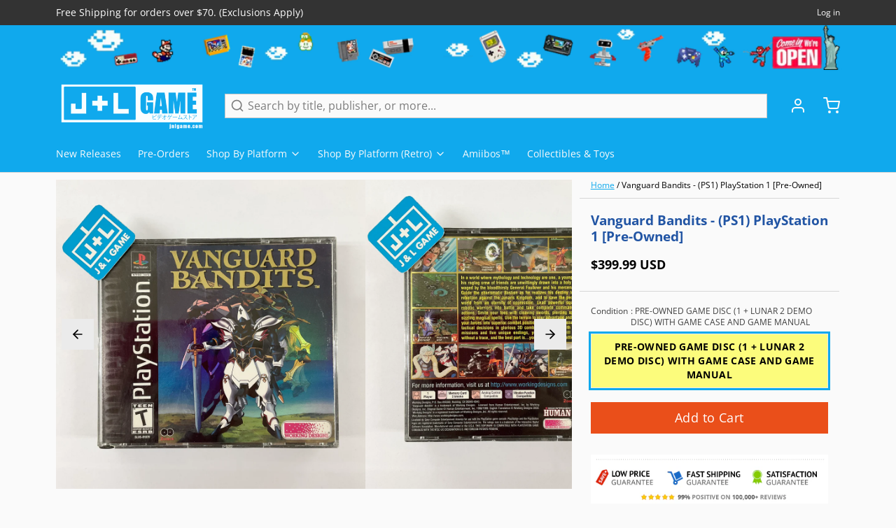

--- FILE ---
content_type: text/html; charset=utf-8
request_url: https://www.google.com/recaptcha/api2/aframe
body_size: 266
content:
<!DOCTYPE HTML><html><head><meta http-equiv="content-type" content="text/html; charset=UTF-8"></head><body><script nonce="eEQn3PgpiUyzbBM7pyh5qA">/** Anti-fraud and anti-abuse applications only. See google.com/recaptcha */ try{var clients={'sodar':'https://pagead2.googlesyndication.com/pagead/sodar?'};window.addEventListener("message",function(a){try{if(a.source===window.parent){var b=JSON.parse(a.data);var c=clients[b['id']];if(c){var d=document.createElement('img');d.src=c+b['params']+'&rc='+(localStorage.getItem("rc::a")?sessionStorage.getItem("rc::b"):"");window.document.body.appendChild(d);sessionStorage.setItem("rc::e",parseInt(sessionStorage.getItem("rc::e")||0)+1);localStorage.setItem("rc::h",'1768878557158');}}}catch(b){}});window.parent.postMessage("_grecaptcha_ready", "*");}catch(b){}</script></body></html>

--- FILE ---
content_type: text/javascript; charset=utf-8
request_url: https://www.jnlgame.com/products/vanguard-bandits-ps1-playstation-1-pre-owned.js
body_size: 1200
content:
{"id":6639404875891,"title":"Vanguard Bandits - (PS1) PlayStation 1 [Pre-Owned]","handle":"vanguard-bandits-ps1-playstation-1-pre-owned","description":"\u003cp\u003eIn a world where technology and mythology are one, a young rebel and his ragtag crew are unwittingly drawn into a holy war being waged by the bloodthirsty General Faulkner and his mercenary forces. Guide the charasmatic Bastion as he realizes his destiny to lead the rebellion against the Junaris Kingdom, and to save the people of his world from an eternity of oppression. Lead powerful squadrons of robotic warriors into battle and take complete command of their actions. Smite your foes with cleaving swords, piercing spears, and sizzling magic spells. Use the terrain to your advantage and maneuver your forces into superior combat positions. Witness the results of your tactical decisions in glorious 3D combat sequences.\u003c\/p\u003e\u003ch3\u003eProduct Details\u003c\/h3\u003e\u003cp\u003e\u003cstrong\u003eName:\u003c\/strong\u003e Vanguard Bandits\u003cbr\u003e\u003cstrong\u003ePlatform:\u003c\/strong\u003e PlayStation 1\u003cbr\u003e\u003cstrong\u003ePublisher:\u003c\/strong\u003e Working Designs\u003cbr\u003e\u003cstrong\u003eDeveloper:\u003c\/strong\u003e S-Neo\u003cbr\u003e\u003cstrong\u003eOfficial Release Date:\u003c\/strong\u003e 04\/29\/00\u003cbr\u003e\u003cstrong\u003eNumber of Players:\u003c\/strong\u003e 1 Player\u003cbr\u003e\u003cstrong\u003eOnline Multiplayer:\u003c\/strong\u003e N\/A\u003c\/p\u003e\u003ch3\u003eGame Data\u003c\/h3\u003e\u003cp\u003e\u003cstrong\u003eGenre:\u003c\/strong\u003e Strategy \u0026gt; Turn-Based \u0026gt; Tactics\u003cbr\u003e\u003cstrong\u003eESRB:\u003c\/strong\u003e Mild Language, Mild Violence, Suggestive Themes\u003cbr\u003e\u003cstrong\u003eCountry:\u003c\/strong\u003e USA\u003cbr\u003e\u003cstrong\u003eProduct ID:\u003c\/strong\u003e SLUS-01070\u003cbr\u003e\u003cstrong\u003eProduct Barcode:\u003c\/strong\u003e 735366010706\u003c\/p\u003e","published_at":"2021-12-16T17:04:37-05:00","created_at":"2021-09-20T15:16:29-04:00","vendor":"Working Designs","type":"Video Games","tags":["PlayStation 1","Pre-Owned","PS1","Strategy \u003e Turn-Based \u003e Tactics","USA","Video Games"],"price":39999,"price_min":39999,"price_max":39999,"available":true,"price_varies":false,"compare_at_price":0,"compare_at_price_min":0,"compare_at_price_max":0,"compare_at_price_varies":false,"variants":[{"id":39479059415155,"title":"PRE-OWNED GAME DISC (1 + LUNAR 2 DEMO DISC) WITH GAME CASE AND GAME MANUAL","option1":"PRE-OWNED GAME DISC (1 + LUNAR 2 DEMO DISC) WITH GAME CASE AND GAME MANUAL","option2":null,"option3":null,"sku":"SLUS-01070","requires_shipping":true,"taxable":true,"featured_image":null,"available":true,"name":"Vanguard Bandits - (PS1) PlayStation 1 [Pre-Owned] - PRE-OWNED GAME DISC (1 + LUNAR 2 DEMO DISC) WITH GAME CASE AND GAME MANUAL","public_title":"PRE-OWNED GAME DISC (1 + LUNAR 2 DEMO DISC) WITH GAME CASE AND GAME MANUAL","options":["PRE-OWNED GAME DISC (1 + LUNAR 2 DEMO DISC) WITH GAME CASE AND GAME MANUAL"],"price":39999,"weight":198,"compare_at_price":0,"inventory_management":"shopify","barcode":"735366010706","requires_selling_plan":false,"selling_plan_allocations":[]}],"images":["\/\/cdn.shopify.com\/s\/files\/1\/2280\/4837\/products\/image_21ec71d1-4791-439d-b6fd-19f00a2e2ced.jpg?v=1654359212","\/\/cdn.shopify.com\/s\/files\/1\/2280\/4837\/products\/image_d9a87018-99b7-4963-b17b-1c231c9989c0.jpg?v=1654359212","\/\/cdn.shopify.com\/s\/files\/1\/2280\/4837\/products\/image_2b20b2ca-8499-4001-9f69-618baf33864f.jpg?v=1654359212","\/\/cdn.shopify.com\/s\/files\/1\/2280\/4837\/products\/image_189110f6-4b86-4a35-adf8-b8bc502282c5.jpg?v=1654359212","\/\/cdn.shopify.com\/s\/files\/1\/2280\/4837\/products\/image_e03138d8-d0b8-42db-b916-991dd9398b30.jpg?v=1654359212","\/\/cdn.shopify.com\/s\/files\/1\/2280\/4837\/products\/image_7b27e0da-1e08-448a-8142-f8c22cdaeb70.jpg?v=1654359212","\/\/cdn.shopify.com\/s\/files\/1\/2280\/4837\/products\/8586_front.jpg?v=1654359212","\/\/cdn.shopify.com\/s\/files\/1\/2280\/4837\/products\/8586_back.jpg?v=1654359212"],"featured_image":"\/\/cdn.shopify.com\/s\/files\/1\/2280\/4837\/products\/image_21ec71d1-4791-439d-b6fd-19f00a2e2ced.jpg?v=1654359212","options":[{"name":"Condition","position":1,"values":["PRE-OWNED GAME DISC (1 + LUNAR 2 DEMO DISC) WITH GAME CASE AND GAME MANUAL"]}],"url":"\/products\/vanguard-bandits-ps1-playstation-1-pre-owned","media":[{"alt":"Vanguard Bandits - (PS1) PlayStation 1 [Pre-Owned] Video Games Working Designs   ","id":22333456351347,"position":1,"preview_image":{"aspect_ratio":1.0,"height":3024,"width":3024,"src":"https:\/\/cdn.shopify.com\/s\/files\/1\/2280\/4837\/products\/image_21ec71d1-4791-439d-b6fd-19f00a2e2ced.jpg?v=1654359212"},"aspect_ratio":1.0,"height":3024,"media_type":"image","src":"https:\/\/cdn.shopify.com\/s\/files\/1\/2280\/4837\/products\/image_21ec71d1-4791-439d-b6fd-19f00a2e2ced.jpg?v=1654359212","width":3024},{"alt":"Vanguard Bandits - (PS1) PlayStation 1 [Pre-Owned] Video Games Working Designs   ","id":22333456318579,"position":2,"preview_image":{"aspect_ratio":1.0,"height":3024,"width":3024,"src":"https:\/\/cdn.shopify.com\/s\/files\/1\/2280\/4837\/products\/image_d9a87018-99b7-4963-b17b-1c231c9989c0.jpg?v=1654359212"},"aspect_ratio":1.0,"height":3024,"media_type":"image","src":"https:\/\/cdn.shopify.com\/s\/files\/1\/2280\/4837\/products\/image_d9a87018-99b7-4963-b17b-1c231c9989c0.jpg?v=1654359212","width":3024},{"alt":"Vanguard Bandits - (PS1) PlayStation 1 [Pre-Owned] Video Games Working Designs   ","id":22333456056435,"position":3,"preview_image":{"aspect_ratio":1.0,"height":3024,"width":3024,"src":"https:\/\/cdn.shopify.com\/s\/files\/1\/2280\/4837\/products\/image_2b20b2ca-8499-4001-9f69-618baf33864f.jpg?v=1654359212"},"aspect_ratio":1.0,"height":3024,"media_type":"image","src":"https:\/\/cdn.shopify.com\/s\/files\/1\/2280\/4837\/products\/image_2b20b2ca-8499-4001-9f69-618baf33864f.jpg?v=1654359212","width":3024},{"alt":"Vanguard Bandits - (PS1) PlayStation 1 [Pre-Owned] Video Games Working Designs   ","id":22333456285811,"position":4,"preview_image":{"aspect_ratio":1.0,"height":3024,"width":3024,"src":"https:\/\/cdn.shopify.com\/s\/files\/1\/2280\/4837\/products\/image_189110f6-4b86-4a35-adf8-b8bc502282c5.jpg?v=1654359212"},"aspect_ratio":1.0,"height":3024,"media_type":"image","src":"https:\/\/cdn.shopify.com\/s\/files\/1\/2280\/4837\/products\/image_189110f6-4b86-4a35-adf8-b8bc502282c5.jpg?v=1654359212","width":3024},{"alt":"Vanguard Bandits - (PS1) PlayStation 1 [Pre-Owned] Video Games Working Designs   ","id":22333455499379,"position":5,"preview_image":{"aspect_ratio":1.0,"height":3024,"width":3024,"src":"https:\/\/cdn.shopify.com\/s\/files\/1\/2280\/4837\/products\/image_e03138d8-d0b8-42db-b916-991dd9398b30.jpg?v=1654359212"},"aspect_ratio":1.0,"height":3024,"media_type":"image","src":"https:\/\/cdn.shopify.com\/s\/files\/1\/2280\/4837\/products\/image_e03138d8-d0b8-42db-b916-991dd9398b30.jpg?v=1654359212","width":3024},{"alt":"Vanguard Bandits - (PS1) PlayStation 1 [Pre-Owned] Video Games Working Designs   ","id":22333455204467,"position":6,"preview_image":{"aspect_ratio":1.0,"height":3024,"width":3024,"src":"https:\/\/cdn.shopify.com\/s\/files\/1\/2280\/4837\/products\/image_7b27e0da-1e08-448a-8142-f8c22cdaeb70.jpg?v=1654359212"},"aspect_ratio":1.0,"height":3024,"media_type":"image","src":"https:\/\/cdn.shopify.com\/s\/files\/1\/2280\/4837\/products\/image_7b27e0da-1e08-448a-8142-f8c22cdaeb70.jpg?v=1654359212","width":3024},{"alt":"Vanguard Bandits - (PS1) PlayStation 1 [Pre-Owned] Video Games Working Designs   ","id":20865934524531,"position":7,"preview_image":{"aspect_ratio":1.156,"height":553,"width":639,"src":"https:\/\/cdn.shopify.com\/s\/files\/1\/2280\/4837\/products\/8586_front.jpg?v=1654359212"},"aspect_ratio":1.156,"height":553,"media_type":"image","src":"https:\/\/cdn.shopify.com\/s\/files\/1\/2280\/4837\/products\/8586_front.jpg?v=1654359212","width":639},{"alt":"Vanguard Bandits - (PS1) PlayStation 1 [Pre-Owned] Video Games Working Designs   ","id":20865934557299,"position":8,"preview_image":{"aspect_ratio":1.159,"height":552,"width":640,"src":"https:\/\/cdn.shopify.com\/s\/files\/1\/2280\/4837\/products\/8586_back.jpg?v=1654359212"},"aspect_ratio":1.159,"height":552,"media_type":"image","src":"https:\/\/cdn.shopify.com\/s\/files\/1\/2280\/4837\/products\/8586_back.jpg?v=1654359212","width":640}],"requires_selling_plan":false,"selling_plan_groups":[]}